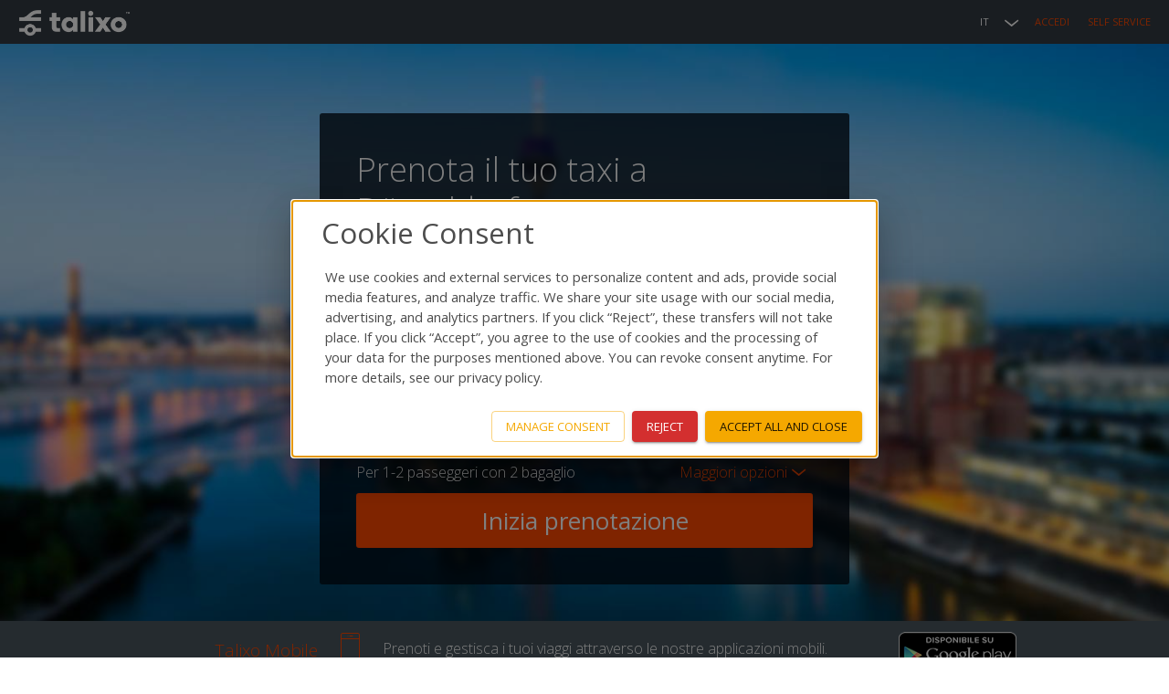

--- FILE ---
content_type: text/javascript; charset="utf-8"
request_url: https://talixo.it/jsi18n/?language=it
body_size: 15734
content:


'use strict';
{
  const globals = this;
  const django = globals.django || (globals.django = {});

  
  django.pluralidx = function(n) {
    const v = (n!=1);
    if (typeof v === 'boolean') {
      return v ? 1 : 0;
    } else {
      return v;
    }
  };
  

  /* gettext library */

  django.catalog = django.catalog || {};
  
  const newcatalog = {
    " invoice will be affected\nDate of entry: ": [
      " invoice will be affected\nDate of entry: ",
      " invoices will be affected\nDate of entry: "
    ],
    "%(sel)s of %(cnt)s selected": [
      "%(sel)s di %(cnt)s selezionato",
      "%(sel)s di %(cnt)s selezionati"
    ],
    "%s bag": [
      "1-%s bagagli",
      "%s bagaglio"
    ],
    "%s passenger": [
      "%s passeggero",
      "1-%s passeggeri"
    ],
    "%s selected option not visible": [
      "%s opzione selezionata non visibile",
      "%s opzioni selezionate non visibili"
    ],
    "(filtered from _MAX_ total entries)": "(Filtrato da _MAX_ totale voci)",
    ",": ",",
    "10 entries": "10 voci",
    "100 entries": "100 voci",
    "25 entries": "25 voci",
    "50 entries": "50 voci",
    "6 a.m.": "6 del mattino",
    "6 p.m.": "6 del pomeriggio",
    ": activate to sort column ascending": ": attiva per colonna in ordine ascendente",
    ": activate to sort column descending": ": attiva per colonna in ordine discendente",
    "Accept": "Accept",
    "All in city": "Tutti in citt\u00e0",
    "April": "Aprile",
    "Are you sure to deactivate this payment method? Users won\u2019t be able anymore to make bookings with this payment method.": "\u00c9 sicuro di voler disattivare questa modalit\u00e0 di pagamento? Gli utenti non saranno pi\u00f9 in grado di effettuare le prenotazioni con questo metodo di pagamento.",
    "Are you sure you want to clear all successfully imported jobs?": "\u00c8 sicuro di voler eliminare tutte le corse inserite con successo?",
    "Are you sure you want to delete this driver?": "\u00c8 sicuro di voler rimuovere questo autista?",
    "Are you sure you want to delete this favourite?": "\u00c9 sicuro di volerlo rimuovere dai preferiti?",
    "Are you sure you want to delete this imported job?": "\u00c8 sicuro di voler eliminare questa corsa inserita?",
    "Are you sure you want to delete this job?": "\u00c8 sicuro di voler eliminare questa corsa?",
    "Are you sure you want to delete this record?": "\u00c8 sicuro di voler eliminare questa nota?",
    "Are you sure you want to delete this user?": "Sei sicuro di voler rimuovere questo utente?",
    "Are you sure you want to delete this vehicle?": "\u00c8 sicuro di voler rimuovere questo veicolo?",
    "August": "Agosto",
    "Available %s": "%s disponibili",
    "Bookings by day": "Prenotazione al giorno",
    "Bookings by day (last year)": "Prenotazione al giorno (anno scorso)",
    "Cancel": "Annulla",
    "Choose": "Scegli",
    "Choose a Date": "Scegli una data",
    "Choose a Time": "Scegli un orario",
    "Choose a time": "Scegli un orario",
    "Choose all": "Scegli tutto",
    "Chosen %s": "%s scelti",
    "Click to choose all %s at once.": "Fai clic per scegliere tutti i %s in una volta.",
    "Click to remove all chosen %s at once.": "Fai clic per eliminare tutti i %s in una volta.",
    "Close >": "vicino >",
    "Could not retrieve tracking data": "Could not retrieve tracking data",
    "Customer has already arrived at destination.": "Il cliente \u00e8 gi\u00e0 arrivato a destinazione.",
    "Daily target volume": "Volume giornaliero di destinazione",
    "December": "Dicembre",
    "Decline": "Decline",
    "Discard changes?": "Annullare modifiche?",
    "Email is invalid": "Email is invalid",
    "External": "Esterno",
    "February": "Febbraio",
    "Filter": "Filtro",
    "First": "Primo ",
    "Flight number:": "Numero di volo:",
    "Friday": "Venerd\u00ec",
    "Given flight arrives at the airport: ": "Il volo indicato arriver\u00e0 in aeroporto alle ore:",
    "Hide": "Nascondi",
    "Highly preferred": "Molto preferito",
    "Invalid date format": "Il formato in cui ha inserito la data non e' valido",
    "Invalid domain format": "Formato dominio non valido",
    "Invalid email format": "formato email non valido",
    "Invalid password": "Password non valida",
    "Invalid time format, it should be HH:MM": "Formato orario non valido, deve essere nel formato HH:MM",
    "January": "Gennaio",
    "July": "Luglio",
    "June": "Giugno",
    "Last": "Ultimo",
    "Loading...": "Caricamento in corso...",
    "March": "Marzo",
    "Matching": "Corrisponde",
    "Maximum 2 kids allowed": "Max. 2 bambini",
    "May": "Maggio",
    "Midnight": "Mezzanotte",
    "Monday": "Luned\u00ec",
    "Moving average": "Media delle giostre",
    "Next": "Prossimo",
    "No data available in table": "Nessun dato disponibile nella tabella",
    "No flight": "Nessun volo",
    "No matching records found": "Nessun risultato",
    "No more drivers available": "Nessun autista disponibile",
    "No more vehicles available": "Nessun veicolo disponibile",
    "No results match": "Nessun risultato",
    "No train": "Nessun treno",
    "None": "Nulla",
    "Noon": "Mezzogiorno",
    "Note: You are %s hour ahead of server time.": [
      "Nota: Sei %s ora in anticipo rispetto al server.",
      "Nota: Sei %s ore in anticipo rispetto al server."
    ],
    "Note: You are %s hour behind server time.": [
      "Nota: Sei %s ora in ritardo rispetto al server.",
      "Nota: Sei %s ore in ritardo rispetto al server."
    ],
    "November": "Novembre",
    "Now": "Adesso",
    "October": "Ottobre",
    "Password does not match": "La password non corrisponde",
    "Please bear in mind we do not track trains. We take into account only the pickup time you enter.": "Please bear in mind we do not track trains. We take into account only the pickup time you enter.",
    "Please enter allowed domains...": "Si prega di inserire domini consentiti...",
    "Please enter the flight code after airline code, e.g. # 194.": "Inserisci il codice di volo dopo il codice della compagnia aerea, per esempio 194.",
    "Please provide email addresses.": "Si prega di fornire gli indirizzi email.",
    "Please select the fleet or enter email address manually...": "Si prega di selezionare la flotta o inserire l'indirizzo e-mail manualmente ...",
    "Please start typing to search for a booking...": "Si prega di iniziare a digitare per cercare una prenotazione ...",
    "Please start typing to search for a customer": "Si prega di iniziare a digitare per cercare un cliente",
    "Preferred": "Preferito",
    "Previous": "Precedente",
    "Pricing confirmed": "Il prezzo \u00e8 confermato",
    "Remove": "Elimina",
    "Remove all": "Elimina tutti",
    "Ride in progress.": "Trasferimento in corso.",
    "Ride will begin shortly.": "Il trasferimento iniziera' a breve",
    "Saturday": "Sabato ",
    "Save": "Salva",
    "Saved": "Salvato",
    "Search:": "Cerca:",
    "Select": "Selezionare",
    "September": "Settembre",
    "Show": "Mostra",
    "Show _MENU_": "Mostra _MENU_",
    "Show _MENU_ entries": "Mostra _MENU_ voci",
    "Showing 0 to 0 of 0 entries": "0 a 0 di 0 voci",
    "Showing _START_ to _END_ of _TOTAL_ entries": "Mostra _START_ a _END_ di _TOTAL_ voci",
    "Sunday": "Domenica",
    "Talixo is currently not operating from this airport: ": "Al momento, Talixo non \u00e8 disponibile da questo aeroporto:",
    "Thank you!": "Grazie!",
    "The flight number is required so our systems can monitor any flight delays. With the flight numbers, the drivers can adjust their pickup time accordingly, so you do not have to manually adjust the pickup time. If you don't have a flight number, please enter \"No flight\".": "Il numero del volo \u00e8 necessario, permette al nostro sistema di monitorare eventuali cambiamenti d'orario del volo. Tramite il numero di volo, il conducente potr\u00e0 adattare l'orario di pickup, evitandole di dover modificare l'orario di pickup manualmente. Se non ha un numero di volo, La preghiamo di indicare: \"No flight\".",
    "This is the list of available %s. You may choose some by selecting them in the box below and then clicking the \"Choose\" arrow between the two boxes.": "Questa \u00e8 la lista dei %s disponibili. Puoi sceglierne alcuni selezionandoli nella casella qui sotto e poi facendo clic sulla freccia \"Scegli\" tra le due caselle.",
    "This is the list of chosen %s. You may remove some by selecting them in the box below and then clicking the \"Remove\" arrow between the two boxes.": "Questa \u00e8 la lista dei %s scelti. Puoi eliminarne alcuni selezionandoli nella casella qui sotto e poi facendo clic sulla freccia \"Elimina\" tra le due caselle.",
    "Thursday": "Gioved\u00ec",
    "Today": "Oggi",
    "Tomorrow": "Domani",
    "Train number:": "Numero del treno:",
    "Tuesday": "Marted\u00ec",
    "Type into this box to filter down the list of available %s.": "Scrivi in questa casella per filtrare l'elenco dei %s disponibili.",
    "Type into this box to filter down the list of selected %s.": "Scrivi in questa casella per filtrare l'elenco dei %s selezionati.",
    "Unknown number": "Numero sconosciuto",
    "We could not recognize your flight number (#). Please tell us from which city your flight is departing.": "Numero di volo (#) non riconosciuto. La preghiamo di inserire la citt\u00e0 di partenza del suo volo.",
    "We need to use your cookie files in order to provide you our services. For more information about how we are processing your data,": "Abbiamo bisogno di usare i file \"cookie\" al fine di fornire i nostri servizi. Per ulteriori informazioni su come stiamo elaborando i sui dati,",
    "Wednesday": "Mercoled\u00ec",
    "Yesterday": "Ieri",
    "You have selected an action, and you haven\u2019t made any changes on individual fields. You\u2019re probably looking for the Go button rather than the Save button.": "Hai selezionato un'azione e non hai ancora apportato alcuna modifica ai campi singoli. Probabilmente stai cercando il pulsante Vai, invece di Salva.",
    "You have selected an action, but you haven\u2019t saved your changes to individual fields yet. Please click OK to save. You\u2019ll need to re-run the action.": "Hai selezionato un'azione, ma non hai ancora salvato le modifiche apportate a campi singoli. Fai clic su OK per salvare. Poi dovrai rieseguire l'azione.",
    "You have unsaved changes on individual editable fields. If you run an action, your unsaved changes will be lost.": "Ci sono aggiornamenti non salvati su singoli campi modificabili. Se esegui un'azione, le modifiche non salvate andranno perse.",
    "a": "a",
    "abbrev. month April\u0004Apr": "Apr",
    "abbrev. month August\u0004Aug": "Ago",
    "abbrev. month December\u0004Dec": "Dic",
    "abbrev. month February\u0004Feb": "Feb",
    "abbrev. month January\u0004Jan": "Gen",
    "abbrev. month July\u0004Jul": "Lug",
    "abbrev. month June\u0004Jun": "Giu",
    "abbrev. month March\u0004Mar": "Mar",
    "abbrev. month May\u0004May": "Mag",
    "abbrev. month November\u0004Nov": "Nov",
    "abbrev. month October\u0004Oct": "Ott",
    "abbrev. month September\u0004Sep": "Set",
    "and": "and",
    "backward": "backward",
    "blockquote": "blockquote",
    "button": "button",
    "cls": "cls",
    "dialog": "dialog",
    "div": "div",
    "e.g. ICE 763, EC 564": "es. ICE 763, EC 564",
    "e.g. LH 185": "per esempio LH 185",
    "error": "error",
    "fid": "fid",
    "first": "first",
    "form": "form",
    "forward": "forward",
    "function": "function",
    "h": "h",
    "h2": "h2",
    "inp": "inp",
    "input": "input",
    "invoice will be affected\nDate of entry: ": [
      "invoice will be affected\nDate of entry: ",
      " invoices will be affected\nDate of entry: "
    ],
    "label": "label",
    "last": "last",
    "lcp": "lcp",
    "luggage": "luggage",
    "meridian": "meridian",
    "month-toolbar": "month-toolbar",
    "next": "next",
    "one letter Friday\u0004F": "V",
    "one letter Monday\u0004M": "L",
    "one letter Saturday\u0004S": "S",
    "one letter Sunday\u0004S": "D",
    "one letter Thursday\u0004T": "G",
    "one letter Tuesday\u0004T": "Ma",
    "one letter Wednesday\u0004W": "Me",
    "passengers": "passengers",
    "previous": "previous",
    "read our Privacy Policy.": "legge la nostra politica di Privacy.",
    "span": "span",
    "success": "success",
    "textarea": "textarea",
    "time-toolbar": "time-toolbar",
    "title": "title",
    "ttfb": "ttfb",
    "unblocked": "unblocked",
    "v": "v",
    "{": "{"
  };
  for (const key in newcatalog) {
    django.catalog[key] = newcatalog[key];
  }
  

  if (!django.jsi18n_initialized) {
    django.gettext = function(msgid) {
      const value = django.catalog[msgid];
      if (typeof value === 'undefined') {
        return msgid;
      } else {
        return (typeof value === 'string') ? value : value[0];
      }
    };

    django.ngettext = function(singular, plural, count) {
      const value = django.catalog[singular];
      if (typeof value === 'undefined') {
        return (count == 1) ? singular : plural;
      } else {
        return value.constructor === Array ? value[django.pluralidx(count)] : value;
      }
    };

    django.gettext_noop = function(msgid) { return msgid; };

    django.pgettext = function(context, msgid) {
      let value = django.gettext(context + '\x04' + msgid);
      if (value.includes('\x04')) {
        value = msgid;
      }
      return value;
    };

    django.npgettext = function(context, singular, plural, count) {
      let value = django.ngettext(context + '\x04' + singular, context + '\x04' + plural, count);
      if (value.includes('\x04')) {
        value = django.ngettext(singular, plural, count);
      }
      return value;
    };

    django.interpolate = function(fmt, obj, named) {
      if (named) {
        return fmt.replace(/%\(\w+\)s/g, function(match){return String(obj[match.slice(2,-2)])});
      } else {
        return fmt.replace(/%s/g, function(match){return String(obj.shift())});
      }
    };


    /* formatting library */

    django.formats = {
    "DATETIME_FORMAT": "l d F Y H:i",
    "DATETIME_INPUT_FORMATS": [
      "%d/%m/%Y %H:%M:%S",
      "%d/%m/%Y %H:%M:%S.%f",
      "%d/%m/%Y %H:%M",
      "%d/%m/%y %H:%M:%S",
      "%d/%m/%y %H:%M:%S.%f",
      "%d/%m/%y %H:%M",
      "%Y-%m-%d %H:%M:%S",
      "%Y-%m-%d %H:%M:%S.%f",
      "%Y-%m-%d %H:%M",
      "%d-%m-%Y %H:%M:%S",
      "%d-%m-%Y %H:%M:%S.%f",
      "%d-%m-%Y %H:%M",
      "%d-%m-%y %H:%M:%S",
      "%d-%m-%y %H:%M:%S.%f",
      "%d-%m-%y %H:%M",
      "%Y-%m-%d"
    ],
    "DATE_FORMAT": "d F Y",
    "DATE_INPUT_FORMATS": [
      "%d/%m/%Y",
      "%Y/%m/%d",
      "%d-%m-%Y",
      "%Y-%m-%d",
      "%d-%m-%y",
      "%d/%m/%y"
    ],
    "DECIMAL_SEPARATOR": ",",
    "FIRST_DAY_OF_WEEK": 1,
    "MONTH_DAY_FORMAT": "j F",
    "NUMBER_GROUPING": 3,
    "SHORT_DATETIME_FORMAT": "d/m/Y H:i",
    "SHORT_DATE_FORMAT": "d/m/Y",
    "THOUSAND_SEPARATOR": ".",
    "TIME_FORMAT": "H:i",
    "TIME_INPUT_FORMATS": [
      "%H:%M:%S",
      "%H:%M:%S.%f",
      "%H:%M"
    ],
    "YEAR_MONTH_FORMAT": "F Y"
  };

    django.get_format = function(format_type) {
      const value = django.formats[format_type];
      if (typeof value === 'undefined') {
        return format_type;
      } else {
        return value;
      }
    };

    /* add to global namespace */
    globals.pluralidx = django.pluralidx;
    globals.gettext = django.gettext;
    globals.ngettext = django.ngettext;
    globals.gettext_noop = django.gettext_noop;
    globals.pgettext = django.pgettext;
    globals.npgettext = django.npgettext;
    globals.interpolate = django.interpolate;
    globals.get_format = django.get_format;

    django.jsi18n_initialized = true;
  }
};

